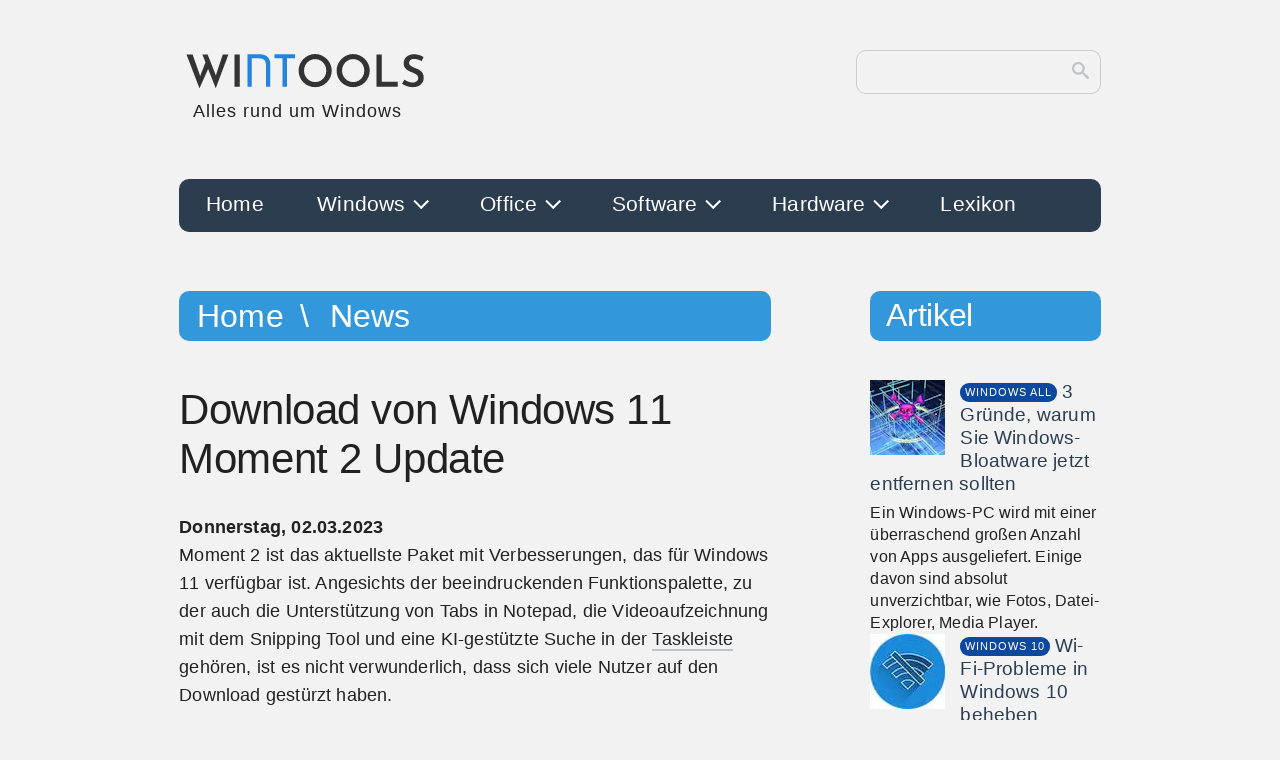

--- FILE ---
content_type: text/html; charset=UTF-8
request_url: https://www.win-tools.de/news/download-windows-11-moment-2-update
body_size: 9257
content:
	<!DOCTYPE html>
	<html lang="de">

	<head>
		<title>Herunterladen des aktuellen Windows 11 Moment 2-Updates</title>
		<meta charset="UTF-8">
		<meta name="viewport" content="width=device-width, initial-scale=1.0">
		<meta name="robots" content="index, follow">
		<meta name="keywords" content="download,windows 11,moment 2,update">
		<meta name="description" content="Moment 2 ist das aktuelle Paket für Windows 11. Wegen der vielen Funktionen, ist es nicht verwunderlich, dass sich viele Nutzer auf den Download gestürzt haben">
		<meta name="msvalidate.01" content="087AC599C30977BBFBD9D5A0F076A5EB">
		<meta name="p:domain_verify" content="703d7310e6c80e5b127912650debfdb7"/>
		<link rel="apple-touch-icon" sizes="180x180" href="/apple-touch-icon.png">
		<link rel="icon" type="image/png" sizes="32x32" href="/favicon-32x32.png">
		<link rel="icon" type="image/png" sizes="16x16" href="/favicon-16x16.png">
		<link rel="manifest" href="/site.webmanifest">
		<link rel="canonical" href="https://www.win-tools.de/news/download-windows-11-moment-2-update">
		<link rel="shortcut icon" type="image/x-icon" href="/favicon.ico">
		<link rel="stylesheet" type="text/css" href="/assets/css/nav.css">
		<link rel="stylesheet" type="text/css" href="/assets/css/wintoolsd.css">
		<script async src="https://pagead2.googlesyndication.com/pagead/js/adsbygoogle.js?client=ca-pub-7594120874170837"
     crossorigin="anonymous"></script>
		<script type="application/ld+json">
			{
			"@context": "http://schema.org",
			"@type": "NewsArticle",
			"headline": "Herunterladen des aktuellen Windows 11 Moment 2-Updates",
			"description": "Moment 2 ist das aktuelle Paket für Windows 11. Wegen der vielen Funktionen, ist es nicht verwunderlich, dass sich viele Nutzer auf den Download gestürzt haben",
			"url": "https://www.win-tools.de/news/download-windows-11-moment-2-update",
			"datePublished": "2023-03-02T13:07:12+0000",
			"dateModified": "2023-03-02T13:07:29+0000",
			"keywords": "download,windows 11,moment 2,update",
			"mainEntityOfPage": {
				"@type":"WebPage",
				"@id":"https://www.win-tools.de/news/download-windows-11-moment-2-update"
			},
			"isFamilyFriendly": "true",
			"author": {
			"@type": "Organization",
			"name": "win-tools.de"
			},                
			"publisher": {
				"@type": "Organization",
				"name": "win-tools.de",
				"logo": {
					"@type": "ImageObject",
					"url":  "https://www.win-tools.de/images/win-tools.png",
					"width": "208",
					"height": "72"
				}
			}
		}		</script>
	</head>

	<body>
		<div id="container">
			<header id="top-header">
				<a href="/">
                    <svg xmlns="http://www.w3.org/2000/svg" viewBox="9.112 80.866 483.485 83.143" id="brand">
						<path d="M23.683 89.786h11.868l15.394 44.032-1.72-.688 12.04-30.788 4.73 13.846-17.286 38.786zm30.702 0h10.148l17.028 43.086-1.978-.344 14.104-42.742h10.922l-24.424 65.016zm61.906-.43h10.148v62.694h-10.148z" fill="#333" />
						<path d="M149.811 152.05h-8.46v-63h22.23q11.16 0 16.65 4.995 5.49 4.995 5.49 15.705v42.3h-8.46v-43.47q0-6.12-3.735-8.865-3.735-2.745-9.855-2.745h-13.86zm43.992-55.08v-7.92h39.6v7.92h-15.57v55.08h-8.46V96.97z" fill="#2483dc" />
						<path d="M240.393 120.746q0-6.45 2.494-12.255 2.494-5.805 6.88-10.234 4.386-4.429 10.191-7.009 5.805-2.58 12.341-2.58 6.622 0 12.427 2.58 5.805 2.58 10.277 7.009 4.472 4.429 6.966 10.234 2.494 5.805 2.494 12.255 0 6.708-2.494 12.47-2.494 5.762-6.966 10.191-4.472 4.429-10.277 6.88-5.805 2.451-12.427 2.451-6.536 0-12.341-2.451-5.805-2.451-10.191-6.794-4.386-4.343-6.88-10.191-2.494-5.848-2.494-12.556zm10.492.086q0 6.106 2.881 11.137 2.881 5.031 7.826 7.998 4.945 2.967 11.051 2.967 6.02 0 10.836-2.967 4.816-2.967 7.654-7.998 2.838-5.031 2.838-11.223 0-6.192-2.881-11.266-2.881-5.074-7.783-8.041-4.902-2.967-10.922-2.967-6.02 0-10.922 3.01-4.902 3.01-7.74 8.084-2.838 5.074-2.838 11.266zm63.026-.086q0-6.45 2.494-12.255 2.494-5.805 6.88-10.234 4.386-4.429 10.191-7.009 5.805-2.58 12.341-2.58 6.622 0 12.427 2.58 5.805 2.58 10.277 7.009 4.472 4.429 6.966 10.234 2.494 5.805 2.494 12.255 0 6.708-2.494 12.47-2.494 5.762-6.966 10.191-4.472 4.429-10.277 6.88-5.805 2.451-12.427 2.451-6.536 0-12.341-2.451-5.805-2.451-10.191-6.794-4.386-4.343-6.88-10.191-2.494-5.848-2.494-12.556zm10.492.086q0 6.106 2.881 11.137 2.881 5.031 7.826 7.998 4.945 2.967 11.051 2.967 6.02 0 10.836-2.967 4.816-2.967 7.654-7.998 2.838-5.031 2.838-11.223 0-6.192-2.881-11.266-2.881-5.074-7.783-8.041-4.902-2.967-10.922-2.967-6.02 0-10.922 3.01-4.902 3.01-7.74 8.084-2.838 5.074-2.838 11.266zm66.896-31.476h10.148v52.89h30.788v9.804h-40.936zm87.111 12.986q-3.44-1.806-7.181-3.053-3.741-1.247-7.181-1.247-4.644 0-7.31 2.021-2.666 2.021-2.666 5.719 0 2.494 1.849 4.386 1.849 1.892 4.773 3.354 2.924 1.462 6.192 2.666 3.784 1.376 7.353 3.483 3.569 2.107 5.848 5.676 2.279 3.569 2.279 9.503 0 4.902-2.494 8.987-2.494 4.085-7.138 6.493-4.644 2.408-11.352 2.408-5.762 0-11.223-1.849-5.461-1.849-9.761-4.773l4.558-7.998q3.096 2.322 7.439 3.999 4.343 1.677 8.041 1.677 2.752 0 5.332-.86 2.58-.86 4.3-2.838 1.72-1.978 1.72-5.246 0-2.58-1.505-4.472-1.505-1.892-3.956-3.268-2.451-1.376-5.289-2.494-2.924-1.118-5.977-2.494-3.053-1.376-5.633-3.397-2.58-2.021-4.214-4.988-1.634-2.967-1.634-7.181 0-5.246 2.408-9.073 2.408-3.827 6.708-6.02 4.3-2.193 9.804-2.451 6.708 0 11.395 1.634 4.687 1.634 8.299 3.87z" fill="#333" />
					</svg>
					<span id="noh1">Alles rund um Windows</span>                </a>
                <form id="search-form" role="search" accept-charset="utf-8" method="get" action="/suche/">
                    <input type="search" id="search-input" value="" name="s" autocomplete="off">
                    <button id="search-button">
                        <svg xmlns="http://www.w3.org/2000/svg" id="search-icon" viewBox="0 0 32 32">
                            <path d="M31.008 27.231l-7.58-6.447c-0.784-0.705-1.622-1.029-2.299-0.998 1.789-2.096 2.87-4.815 2.87-7.787 0-6.627-5.373-12-12-12s-12 5.373-12 12 5.373 12 12 12c2.972 0 5.691-1.081 7.787-2.87-0.031 0.677 0.293 1.515 0.998 2.299l6.447 7.58c1.104 1.226 2.907 1.33 4.007 0.23s0.997-2.903-0.23-4.007zM12 20c-4.418 0-8-3.582-8-8s3.582-8 8-8 8 3.582 8 8-3.582 8-8 8z"></path>
                        </svg>
                    </button>
                </form>
			</header>
			<nav>
				<div class="wrapper">
					<div class="overlay"></div>
					<div class="menu" id="menu">
						<div class="menu-mobile-header">
							<button type="button" class="menu-mobile-arrow">
								<svg width="30" height="30" viewBox="0 0 24 24" fill="none" stroke-width="2" stroke-linecap="butt" stroke-linejoin="round">
									<path d="M19 12H6M12 5l-7 7 7 7"></path>
								</svg>
							</button>
							<a href="#" class="menu-mobile-title"></a>
							<button type="button" class="menu-mobile-close">
								<svg width="30" height="30" viewBox="0 0 24 24" fill="none" stroke-width="2">
									<line x1="18" y1="6" x2="6" y2="18"></line>
									<line x1="6" y1="6" x2="18" y2="18"></line>
								</svg>
							</button>
						</div>
						<ul class="menu-section">
							<li class="menu-item "><a class="" href="https://www.win-tools.de/">Home</a></li><li class="menu-item-has-children "><a class="hidden-mobile" href="https://www.win-tools.de/windows">Windows <i class="arrow arrow-down"></i></a><span class="hidden-desktop">Windows <i class="arrow arrow-down"></i></span><div class="menu-subs menu-mega menu-column-4"><div class="list-item"><a href="https://www.win-tools.de/windows/windows-10" class="title">Windows 10</a><ul><li><a href="https://www.win-tools.de/windows-10/peripherie">Peripherie</a></li><li><a href="https://www.win-tools.de/windows-10/netzwerk">Netzwerk</a></li><li><a href="https://www.win-tools.de/windows-10/sicherheit">Sicherheit</a></li><li><a href="https://www.win-tools.de/windows-10/sonstiges">Sonstiges</a></li><li><a href="https://www.win-tools.de/windows-10/system">System</a></li></ul></div><div class="list-item"><a href="https://www.win-tools.de/windows/windows-11" class="title">Windows 11</a><ul><li><a href="https://www.win-tools.de/windows-11/system">System</a></li><li><a href="https://www.win-tools.de/windows-11/sonstiges">Sonstiges</a></li></ul></div><div class="list-item"><a href="https://www.win-tools.de/windows/windows-8" class="title">Windows 8</a><ul><li><a href="https://www.win-tools.de/windows-8/system">System</a></li><li><a href="https://www.win-tools.de/windows-8/sonstiges">Sonstiges</a></li></ul></div><div class="list-item"><a href="https://www.win-tools.de/windows/windows-all" class="title">Windows Allgemein</a><ul><li><a href="https://www.win-tools.de/windows-all/system">System</a></li><li><a href="https://www.win-tools.de/windows-all/sonstiges">Sonstiges</a></li></ul></div></div></li><li class="menu-item-has-children "><a class="hidden-mobile" href="https://www.win-tools.de/office">Office <i class="arrow arrow-down"></i></a><span class="hidden-desktop">Office <i class="arrow arrow-down"></i></span><div class="menu-subs menu-mega menu-column-4"><div class="list-item"><a href="https://www.win-tools.de/office/word" class="title">Word</a><ul><li><a href="https://www.win-tools.de/word/tipps-tricks">Tipps & Tricks</a></li><li><a href="https://www.win-tools.de/word/sonstiges">Sonstiges</a></li></ul></div><div class="list-item"><a href="https://www.win-tools.de/office/excel" class="title">Excel</a><ul><li><a href="https://www.win-tools.de/excel/tipps-tricks">Tipps & Tricks</a></li><li><a href="https://www.win-tools.de/excel/sonstiges">Sonstiges</a></li></ul></div><div class="list-item"><a href="https://www.win-tools.de/office/outlook" class="title">Outlook</a><ul><li><a href="https://www.win-tools.de/outlook/sonstiges">Sonstiges</a></li></ul></div><div class="list-item"><a href="https://www.win-tools.de/office/office-allgemein" class="title">Allgemein</a><ul><li><a href="https://www.win-tools.de/office-allgemein/sonstiges">Sonstiges</a></li></ul></div></div></li><li class="menu-item-has-children "><a class="hidden-mobile" href="https://www.win-tools.de/software">Software <i class="arrow arrow-down"></i></a><span class="hidden-desktop">Software <i class="arrow arrow-down"></i></span><div class="menu-subs menu-mega menu-column-4"><div class="list-item"><a href="https://www.win-tools.de/software/system-sicherheit" class="title">System & Sicherheit</a><ul><li><a href="https://www.win-tools.de/software/system">System</a></li><li><a href="https://www.win-tools.de/software/wiederherstellung">Wiederherstellung</a></li><li><a href="https://www.win-tools.de/software/synchronisation">Synchronisation</a></li><li><a href="https://www.win-tools.de/software/sicherheit">Sicherheit</a></li></ul></div><div class="list-item"><a href="https://www.win-tools.de/software/internet-email" class="title">Internet & E-Mail</a><ul><li><a href="https://www.win-tools.de/software/browser">Browser</a></li><li><a href="https://www.win-tools.de/software/messenger">Messenger</a></li><li><a href="https://www.win-tools.de/software/email-client">E-Mail Client</a></li></ul></div><div class="list-item"><a href="https://www.win-tools.de/software/audio-video" class="title">Audio & Video</a><ul><li><a href="https://www.win-tools.de/software/3d-audio">3D Audio</a></li></ul></div><div class="list-item"><a href="https://www.win-tools.de/software/sonstiges" class="title">Sonstiges</a><ul><li><a href="https://www.win-tools.de/software/computervirus">Computervirus</a></li><li><a href="https://www.win-tools.de/software/ocr">OCR</a></li><li><a href="https://www.win-tools.de/software/betriebssysteme">Betriebssysteme</a></li><li><a href="https://www.win-tools.de/software/ki">KI</a></li><li><a href="https://www.win-tools.de/software/bilder">Bilder</a></li><li><a href="https://www.win-tools.de/software/netzwerk">Netzwerk</a></li></ul></div></div></li><li class="menu-item-has-children "><a class="hidden-mobile" href="https://www.win-tools.de/hardware">Hardware <i class="arrow arrow-down"></i></a><span class="hidden-desktop">Hardware <i class="arrow arrow-down"></i></span><div class="menu-subs menu-mega menu-column-4"><div class="list-item"><a href="https://www.win-tools.de/hardware/komponenten" class="title">Komponenten</a><ul><li><a href="https://www.win-tools.de/hardware/arbeitsspeicher">Arbeitsspeicher</a></li><li><a href="https://www.win-tools.de/hardware/grafikkarte">Grafikkarte</a></li><li><a href="https://www.win-tools.de/hardware/soundkarte">Soundkarte</a></li><li><a href="https://www.win-tools.de/hardware/ssd">SSD / NVMe</a></li><li><a href="https://www.win-tools.de/hardware/festplatten">Festplatten</a></li><li><a href="https://www.win-tools.de/hardware/mainboard">Mainboard</a></li><li><a href="https://www.win-tools.de/hardware/modem">Modem</a></li><li><a href="https://www.win-tools.de/hardware/prozessor">Prozessor</a></li><li><a href="https://www.win-tools.de/hardware/speicher">Speicher</a></li><li><a href="https://www.win-tools.de/hardware/sonstiges">Sonstiges</a></li></ul></div><div class="list-item"><a href="https://www.win-tools.de/hardware/peripherie" class="title">Peripherie</a><ul><li><a href="https://www.win-tools.de/hardware/3d-drucker">3D Drucker</a></li><li><a href="https://www.win-tools.de/hardware/cloud">Cloud</a></li><li><a href="https://www.win-tools.de/hardware/laserdrucker">Laserdrucker</a></li><li><a href="https://www.win-tools.de/hardware/netzwerke">Netzwerke</a></li><li><a href="https://www.win-tools.de/hardware/router">Router</a></li><li><a href="https://www.win-tools.de/hardware/tintenstrahldrucker">Tintenstrahldrucker</a></li><li><a href="https://www.win-tools.de/hardware/usb">USB</a></li><li><a href="https://www.win-tools.de/hardware/voice-over-ip">Voice over IP</a></li><li><a href="https://www.win-tools.de/hardware/sonstiges">Sonstiges</a></li></ul></div><div class="list-item"><a href="https://www.win-tools.de/hardware/computer" class="title">Computer</a><ul><li><a href="https://www.win-tools.de/hardware/laptop-notebook">Laptop/Notebook</a></li><li><a href="https://www.win-tools.de/hardware/sonstiges">Sonstiges</a></li></ul></div></div></li><li class="menu-item "><a class="" href="https://www.win-tools.de/lexikon">Lexikon</a></li>						</ul>
					</div>
					<button type="button" class="menu-mobile-toggle" aria-label="Toggle Menu">
						<svg width="30" height="30" viewBox="0 0 24 24" fill="none" stroke="#fff" stroke-width="2">
							<line x1="3" y1="12" x2="21" y2="12"></line>
							<line x1="3" y1="6" x2="21" y2="6"></line>
							<line x1="3" y1="18" x2="21" y2="18"></line>
						</svg>
					</button>
				</div>
			</nav>
			<main>
				<section id="news">
                    <header class="header hdmain no-top-marg">
                        <nav id="breadcrumb">
                            <a href="/" title="home">Home</a>
                            <a href="/news" title="News Übersicht">News</a>
                        </nav>
                    </header>
                    <article>
                        <h1 class="art-h1">Download von Windows 11 Moment 2 Update</h1>
                        <time datetime="2023-03-02 13:07:12+01:00">
                            <b>Donnerstag, 02.03.2023</b>
                        </time><p>Moment 2 ist das aktuellste Paket mit Verbesserungen, das für Windows 11 verfügbar ist. Angesichts der beeindruckenden Funktionspalette, zu der auch die Unterstützung von Tabs in Notepad, die Videoaufzeichnung mit dem Snipping Tool und eine KI-gestützte Suche in der <a class="lexikon" title="Lexikon Taskleiste" href="/lexikon/taskleiste">Taskleiste</a> gehören, ist es nicht verwunderlich, dass sich viele Nutzer auf den Download gestürzt haben.</p><p>Windows 11 Moment 2 ist bereits für Nutzer verfügbar, die Windows 11 Version 22H2 verwenden.</p><p>Diese Nutzer müssen jedoch zu <a class="lexikon" title="Lexikon Windows" href="/lexikon/windows">Windows</a> Update gehen und manuell nach Updates suchen. Die Aktualisierung richtet sich also an diejenigen, die von <a class="lexikon" title="Lexikon Microsoft" href="/lexikon/microsoft">Microsoft</a> als Suchende bezeichnet werden, d. h. Sie werden das Update nicht erhalten, ohne dies manuell zu tun.</p><p>Microsoft teilt jedoch mit, dass es nächsten Monat am <a class="lexikon" title="Lexikon Patch" href="/lexikon/patch">Patch</a> Tuesday mit der automatischen Veröffentlichung von Moment 2 beginnen wird.</p><p>Die Verbesserungen werden als Windows-Update KB5022913 ausgeliefert, so dass es auf allen Windows 11-Geräten problemlos installiert werden sollte.</p><blockquote cite="kündigte Microsoft an">Wir freuen uns, dass wir unser Versprechen einlösen können, Windows 11 häufiger mit aufregenden neuen Funktionen zu versorgen, da wir uns weiterhin für Innovationen einsetzen, die für Sie wichtig sind. Mit diesem Update bringen wir die Leistung des neuen KI-gestützten Bing und zusätzliche neue Funktionen, um die Verbindung zu den Menschen oder Informationen, die Ihnen wichtig sind, für alle einfacher zu machen.</blockquote><p>Das Unternehmen hat keine Informationen darüber bereitgestellt, wie Nutzer, die eine ältere Version von Windows 11 verwenden, auf Moment 2 aktualisieren können, aber da dies auf die Version 22H2 abzielt, wird wahrscheinlich empfohlen, diese spezielle Version zuerst zu installieren.</p><blockquote cite="so das Unternehmen">Diese neuen Funktionen werden über Windows Update und neue Apps, die über Microsoft Store-Updates verfügbar sind, verfügbar sein. Benutzer mit geeigneten Geräten mit Windows 11, Version 22H2, die daran interessiert sind, diese neuen Funktionen jetzt zu erleben, können dies tun, indem sie die Windows Update-Einstellungen öffnen (Einstellungen &gt; Windows Update) und nach Updates suchen auswählen. Wir gehen davon aus, dass die neuen Funktionen mit dem monatlichen Sicherheitsupdate im März 2023 in vollem Umfang über Windows Update zur Verfügung stehen werden.</blockquote>
                    </article></section><aside>
                        <h2 class="art-h2">Diese News könnte Sie auch interessieren:</h2>
                        <ul class="relate"><li><a class="news-link" href="microsoft-windows-11-moment-2" title="Microsoft kündigt Windows 11 "Moment 2" Update an">Microsoft kündigt Windows 11 "Moment 2" Update an</a></li><li><a class="news-link" href="windows-11-moment-3-veroeffentlichung" title="Windows 11 Moment 3 rückt der Veröffentlichung näher">Windows 11 Moment 3 rückt der Veröffentlichung näher</a></li>   </ul>
                    </aside>			</main>
			<aside>
				<header class="header hdmain no-top-marg">
	<h2 class="no-marg">Artikel</h2>
</header>
<section class="flex-50 col">
	
			<div class="row-sub">
				<figure>
					<img src="/images/artikel/windows-all/2026/3-gruende-windows-bloatware-entfernen-thn.webp" width="75" height="75" title="3 Gründe, warum Sie Windows-Bloatware jetzt entfernen sollten" alt="3 Gründe, warum Sie Windows-Bloatware jetzt entfernen sollten">
				</figure>
				<article>
					<header>
						<span class="tag hdwindows all">windows all</span>
						<a class="row-title" href="/windows-all/sonstiges/3-gruende-windows-bloatware-entfernen" title="3 Gründe, warum Sie Windows-Bloatware jetzt entfernen sollten">3 Gründe, warum Sie Windows-Bloatware jetzt entfernen sollten</a>
					</header>
					<p>Ein Windows-PC wird mit einer überraschend großen Anzahl von Apps ausgeliefert. Einige davon sind absolut unverzichtbar, wie Fotos, Datei-Explorer, Media Player.</p>
				</article>
			</div>
			<div class="row-sub">
				<figure>
					<img src="/images/artikel/windows-10/2020/windows-10-wifi-problem-thn.webp" width="75" height="75" title="Wi-Fi-Probleme in Windows 10 beheben" alt="Wi-Fi-Probleme in Windows 10 beheben">
				</figure>
				<article>
					<header>
						<span class="tag hdwindows 10">windows 10</span>
						<a class="row-title" href="/windows-10/netzwerk/wifi-probleme-windows-10-beheben" title="Wi-Fi-Probleme in Windows 10 beheben">Wi-Fi-Probleme in Windows 10 beheben</a>
					</header>
					<p>Wenn Ihr Wi-Fi unter Windows 10 nicht funktioniert, ist dies eines der frustrierendsten Probleme, die auftreten können.</p>
				</article>
			</div>
			<div class="row-sub">
				<figure>
					<img src="/images/artikel/windows-7/2012/benutzerkontensteuerung-thn.webp" width="75" height="75" title="Benutzerkontensteuerung" alt="Benutzerkontensteuerung">
				</figure>
				<article>
					<header>
						<span class="tag hdwindows 7">windows 7</span>
						<a class="row-title" href="/windows-7/system/benutzerkontensteuerung" title="Benutzerkontensteuerung">Benutzerkontensteuerung</a>
					</header>
					<p>Benutzerkontensteuerung (<b>U</b>ser <b>A</b>ccount <b>C</b>ontrol) in Windows 7</p>
				</article>
			</div>
			<div class="row-sub">
				<figure>
					<img src="/images/artikel/windows-10/2024/windows-10-pc-zuruecksetzen-thn.webp" width="75" height="75" title="Windows 10 PC zurücksetzen" alt="Windows 10 PC zurücksetzen">
				</figure>
				<article>
					<header>
						<span class="tag hdwindows 10">windows 10</span>
						<a class="row-title" href="/windows-10/sonstiges/windows-10-pc-zuruecksetzen" title="Windows 10 PC zurücksetzen">Windows 10 PC zurücksetzen</a>
					</header>
					<p>Erfahren Sie, wie Sie Ihren Windows 10 PC zurücksetzen können, ohne Ihre persönlichen Dateien, Apps und Einstellungen zu verlieren.</p>
				</article>
			</div>
			<div class="row-sub">
				<figure>
					<img src="/images/artikel/windows-11/2025/schuetzen-privatsphaere-windows-11-thn.webp" width="75" height="75" title="So schützen Sie Ihre Privatsphäre in Windows 11" alt="So schützen Sie Ihre Privatsphäre in Windows 11">
				</figure>
				<article>
					<header>
						<span class="tag hdwindows 11">windows 11</span>
						<a class="row-title" href="/windows-11/sonstiges/schuetzen-privatsphaere-windows-11" title="So schützen Sie Ihre Privatsphäre in Windows 11">So schützen Sie Ihre Privatsphäre in Windows 11</a>
					</header>
					<p>Windows 11 sammelt mehr Informationen, als manchen Anwendern lieb ist. In diesem Artikel erfahren Sie, wie Sie Ihre Daten schützen können.</p>
				</article>
			</div>
			<div class="row-sub">
				<figure>
					<img src="/images/artikel/windows-10/2022/computer-windows-10-neu-starten-thn.webp" width="75" height="75" title="Wie Sie Ihren Computer in Windows 10 sicher neu starten" alt="Wie Sie Ihren Computer in Windows 10 sicher neu starten">
				</figure>
				<article>
					<header>
						<span class="tag hdwindows 10">windows 10</span>
						<a class="row-title" href="/windows-10/system/computer-windows-10-sicher-neu-starten" title="Wie Sie Ihren Computer in Windows 10 sicher neu starten">Wie Sie Ihren Computer in Windows 10 sicher neu starten</a>
					</header>
					<p>Die Standby-Funktion von modernen Computern ist großartig. Sie verbraucht kaum Akku und ermöglicht es Ihnen, schneller wieder in Aktion zu treten.</p>
				</article>
			</div>
			<div class="row-sub">
				<figure>
					<img src="/images/artikel/windows-10/2023/hacker-windows-10-thn.webp" width="75" height="75" title="Wie Sie Hacker von Ihrem Windows 10 Computer loswerden bzw. fernhalten" alt="Wie Sie Hacker von Ihrem Windows 10 Computer loswerden bzw. fernhalten">
				</figure>
				<article>
					<header>
						<span class="tag hdwindows 10">windows 10</span>
						<a class="row-title" href="/windows-10/sicherheit/hacker-windows-10-computer-loswerden-fernhalten" title="Wie Sie Hacker von Ihrem Windows 10 Computer loswerden bzw. fernhalten">Wie Sie Hacker von Ihrem Windows 10 Computer loswerden bzw. fernhalten</a>
					</header>
					<p>Jedes Problem mit Ihrem Computer ist ärgerlich, aber keines ist so ärgerlich wie der Umgang mit einem gehackten Windows-System.</p>
				</article>
			</div>
			<div class="row-sub">
				<figure>
					<img src="/images/artikel/windows-11/2024/deaktivieren-mausbeschleunigung-windows-11-thn.webp" width="75" height="75" title="Deaktivieren der Mausbeschleunigung in Windows 11" alt="Deaktivieren der Mausbeschleunigung in Windows 11">
				</figure>
				<article>
					<header>
						<span class="tag hdwindows 11">windows 11</span>
						<a class="row-title" href="/windows-11/system/deaktivieren-mausbeschleunigung-windows-11" title="Deaktivieren der Mausbeschleunigung in Windows 11">Deaktivieren der Mausbeschleunigung in Windows 11</a>
					</header>
					<p>Mit der Funktion zur Verbesserung der Zeigerpräzision wird die Empfindlichkeit Ihrer Maus je nachdem, wie schnell Sie die Maus bewegen, angepasst.</p>
				</article>
			</div>
			<div class="row-sub">
				<figure>
					<img src="/images/artikel/windows-all/2023/reparieren-windows-registry-thn.webp" width="75" height="75" title="So reparieren Sie Fehler in der Windows Registry" alt="So reparieren Sie Fehler in der Windows Registry">
				</figure>
				<article>
					<header>
						<span class="tag hdwindows all">windows all</span>
						<a class="row-title" href="/windows-all/system/reparieren-fehler-windows-registry" title="So reparieren Sie Fehler in der Windows Registry">So reparieren Sie Fehler in der Windows Registry</a>
					</header>
					<p>Wenn Sie Windows auf Ihrem Computer installieren, speichert Windows den Aufbau Ihrer Installation in einer Registrierungsdatei.</p>
				</article>
			</div>
			<div class="row-sub">
				<figure>
					<img src="/images/artikel/windows-7/2013/ssd-installieren-thn.webp" width="75" height="75" title="SSDs installieren" alt="SSDs installieren">
				</figure>
				<article>
					<header>
						<span class="tag hdwindows 7">windows 7</span>
						<a class="row-title" href="/windows-7/system/ssd-installieren" title="SSDs installieren">SSDs installieren</a>
					</header>
					<p>Die Integration der SSD funktioniert in Windows 7 nicht immer problemlos.</p>
				</article>
			</div>
			<div class="row-sub">
				<figure>
					<img src="/images/artikel/windows-10/2019/deinstallieren-windows-10-built-in-powershell-thn.webp" width="75" height="75" title="So deinstallieren Sie Windows 10 Built-in-Anwendungen über PowerShell" alt="So deinstallieren Sie Windows 10 Built-in-Anwendungen über PowerShell">
				</figure>
				<article>
					<header>
						<span class="tag hdwindows 10">windows 10</span>
						<a class="row-title" href="/windows-10/system/deinstallieren-windows-10-built-in-anwendungen-powershell" title="So deinstallieren Sie Windows 10 Built-in-Anwendungen über PowerShell">So deinstallieren Sie Windows 10 Built-in-Anwendungen über PowerShell</a>
					</header>
					<p>So deinstallieren Sie Windows 10 Built-in-Anwendungen über PowerShell.</p>
				</article>
			</div>
			<div class="row-sub">
				<figure>
					<img src="/images/artikel/windows-11/2025/windows-11-registry-hacks-thn.webp" width="75" height="75" title="Windows 11 mit diesen 11 Registry-Hacks nützlicher und weniger nervig machen" alt="Windows 11 mit diesen 11 Registry-Hacks nützlicher und weniger nervig machen">
				</figure>
				<article>
					<header>
						<span class="tag hdwindows 11">windows 11</span>
						<a class="row-title" href="/windows-11/system/windows-11-registry-hacks" title="Windows 11 mit diesen 11 Registry-Hacks nützlicher und weniger nervig machen">Windows 11 mit diesen 11 Registry-Hacks nützlicher und weniger nervig machen</a>
					</header>
					<p>Mit Windows 11 ändern sich einige UI-Elemente gegenüber Windows 10, die Power-User möglicherweise gerne ändern würden.</p>
				</article>
			</div>
			<div class="row-sub">
				<figure>
					<img src="/images/artikel/windows-10/2021/windows-10-zweistufige-ueberpruefung-thn.webp" width="75" height="75" title="So aktivieren Sie die zweistufige Überprüfung für Ihr Microsoft-Konto" alt="So aktivieren Sie die zweistufige Überprüfung für Ihr Microsoft-Konto">
				</figure>
				<article>
					<header>
						<span class="tag hdwindows 10">windows 10</span>
						<a class="row-title" href="/windows-10/sonstiges/aktivieren-zweistufige-ueberpruefung-microsoft-konto" title="So aktivieren Sie die zweistufige Überprüfung für Ihr Microsoft-Konto">So aktivieren Sie die zweistufige Überprüfung für Ihr Microsoft-Konto</a>
					</header>
					<p>Microsoft gewährleistet mit der zweistufigen Authentifizierung einen einfachen Schutz Ihres Kontos vor Hackern.</p>
				</article>
			</div>
			<div class="row-sub">
				<figure>
					<img src="/images/artikel/windows-10/2025/warnungen-benachrichtigungen-windows-10-thn.webp" width="75" height="75" title="Verwaltung von Warnungen und Benachrichtigungen in Windows 10" alt="Verwaltung von Warnungen und Benachrichtigungen in Windows 10">
				</figure>
				<article>
					<header>
						<span class="tag hdwindows 10">windows 10</span>
						<a class="row-title" href="/windows-10/system/warnungen-benachrichtigungen-windows-10" title="Verwaltung von Warnungen und Benachrichtigungen in Windows 10">Verwaltung von Warnungen und Benachrichtigungen in Windows 10</a>
					</header>
					<p>Popup-Meldungen gab es in Windows schon immer, aber in Windows 10 gibt es eine zentrale Möglichkeit, diese anzuzeigen und mit ihnen zu interagieren.</p>
				</article>
			</div>
			<div class="row-sub">
				<figure>
					<img src="/images/artikel/windows-all/2020/windows-32-64-thn.webp" width="75" height="75" title="Ist mein Computer 64 Bit oder 32 Bit?" alt="Ist mein Computer 64 Bit oder 32 Bit?">
				</figure>
				<article>
					<header>
						<span class="tag hdwindows all">windows all</span>
						<a class="row-title" href="/windows-all/system/computer-64-bit-oder-32-bit" title="So finden Sie heraus, ob Ihr Computer 64 Bit oder 32 Bit unterstützt">So finden Sie heraus, ob Ihr Computer 64 Bit oder 32 Bit unterstützt</a>
					</header>
					<p>Die meisten Anwender wissen, ob ihr Computer unter Windows 7 oder Windows 10 läuft, aber sie wissen meist nicht, ob ihr Computer 32 Bit oder 64 Bit unterstützt.</p>
				</article>
			</div>
			<div class="row-sub">
				<figure>
					<img src="/images/artikel/hardware/2025/11-irrtuemer-missverstaendnisse-ram-thn.png" width="75" height="75" title="11 Irrtümer und Missverständnisse über RAM" alt="11 Irrtümer und Missverständnisse über RAM">
				</figure>
				<article>
					<header>
						<span class="tag hdhardware">hardware</span>
						<a class="row-title" href="/hardware/speicher/11-irrtuemer-missverstaendnisse-ram" title="11 Irrtümer und Missverständnisse über RAM">11 Irrtümer und Missverständnisse über RAM</a>
					</header>
					<p>RAM ist ein Arbeitsspeicher, der Ihrem Gerät durch schnellen Zugriff auf Daten zu einem flüssigen Betrieb verhilft und für die Geschwindigkeit und Reaktionsfähigkeit Ihres Computers unerlässlich ist.</p>
				</article>
			</div>
			<div class="row-sub">
				<figure>
					<img src="/images/artikel/hardware/2023/komponenten-kauf-windows-pcs-thn.webp" width="75" height="75" title="Die wichtigsten Komponenten beim Kauf eines Windows-PCs" alt="Die wichtigsten Komponenten beim Kauf eines Windows-PCs">
				</figure>
				<article>
					<header>
						<span class="tag hdhardware">hardware</span>
						<a class="row-title" href="/hardware/sonstiges/wichtigsten-komponenten-kauf-windows-pcs" title="Die wichtigsten Komponenten beim Kauf eines Windows-PCs">Die wichtigsten Komponenten beim Kauf eines Windows-PCs</a>
					</header>
					<p>Worauf sollten Sie beim Kauf eines neuen Windows-PCs - Desktop oder Laptop - achten?</p>
				</article>
			</div>
			<div class="row-sub">
				<figure>
					<img src="/images/artikel/software/2022/driver-booster-pro-thn.webp" width="75" height="75" title="Driver Booster PRO" alt="Driver Booster PRO">
				</figure>
				<article>
					<header>
						<span class="tag hdsoftware">software</span>
						<a class="row-title" href="/software/system/driver-booster-pro" title="Driver Booster PRO">Driver Booster PRO</a>
					</header>
					<p>Aktualisieren Sie mit dieser praktischen Anwendung alle Ihre Treiber und Spielekomponenten.</p>
				</article>
			</div>
			<div class="row-sub">
				<figure>
					<img src="/images/artikel/windows-all/2022/verschluesseln-powershell-skripten-thn.webp" width="75" height="75" title="Verschlüsseln von PowerShell-Skripten" alt="Verschlüsseln von PowerShell-Skripten">
				</figure>
				<article>
					<header>
						<span class="tag hdwindows all">windows all</span>
						<a class="row-title" href="/windows-all/sonstiges/verschluesseln-powershell-skripten" title="So verschlüsseln Sie PowerShell-Skripte">So verschlüsseln Sie PowerShell-Skripte</a>
					</header>
					<p>Schützen Sie Ihre sensiblen PowerShell-Skripte, indem Sie sie verschlüsseln.</p>
				</article>
			</div></section>
<section id="lexicon">
	<header class="header hdmain no-marg">
		<h2 class="no-marg">Lexikon</h2>
	</header>
	<table class="dictionary">
		<tbody>
			<tr>
				<td><a href="/lexikon/0-9" title="Lexikon Anfangszahlen von 0-9">0-9</a></td>
				<td><a href="/lexikon/a" title="Lexikon Anfangsbuchstabe A">A</a></td>
				<td><a href="/lexikon/b" title="Lexikon Anfangsbuchstabe B">B</a></td>
				<td><a href="/lexikon/c" title="Lexikon Anfangsbuchstabe C">C</a></td>
				<td><a href="/lexikon/d" title="Lexikon Anfangsbuchstabe D">D</a></td>
				<td><a href="/lexikon/e" title="Lexikon Anfangsbuchstabe E">E</a></td>
				<td><a href="/lexikon/f" title="Lexikon Anfangsbuchstabe F">F</a></td>
			</tr>
			<tr>
				<td><a href="/lexikon/g" title="Lexikon Anfangsbuchstabe G">G</a></td>
				<td><a href="/lexikon/h" title="Lexikon Anfangsbuchstabe H">H</a></td>
				<td><a href="/lexikon/i" title="Lexikon Anfangsbuchstabe I">I</a></td>
				<td><a href="/lexikon/j" title="Lexikon Anfangsbuchstabe J">J</a></td>
				<td><a href="/lexikon/k" title="Lexikon Anfangsbuchstabe K">K</a></td>
				<td><a href="/lexikon/l" title="Lexikon Anfangsbuchstabe L">L</a></td>
				<td><a href="/lexikon/m" title="Lexikon Anfangsbuchstabe M">M</a></td>
			</tr>
			<tr>
				<td><a href="/lexikon/n" title="Lexikon Anfangsbuchstabe N">N</a></td>
				<td><a href="/lexikon/o" title="Lexikon Anfangsbuchstabe O">O</a></td>
				<td><a href="/lexikon/p" title="Lexikon Anfangsbuchstabe P">P</a></td>
				<td><a href="/lexikon/q" title="Lexikon Anfangsbuchstabe Q">Q</a></td>
				<td><a href="/lexikon/r" title="Lexikon Anfangsbuchstabe R">R</a></td>
				<td><a href="/lexikon/s" title="Lexikon Anfangsbuchstabe S">S</a></td>
				<td><a href="/lexikon/t" title="Lexikon Anfangsbuchstabe T">T</a></td>
			</tr>
			<tr>
				<td><a href="/lexikon/u" title="Lexikon Anfangsbuchstabe U">U</a></td>
				<td><a href="/lexikon/v" title="Lexikon Anfangsbuchstabe V">V</a></td>
				<td><a href="/lexikon/w" title="Lexikon Anfangsbuchstabe W">W</a></td>
				<td><a href="/lexikon/x" title="Lexikon Anfangsbuchstabe X">X</a></td>
				<td><a href="/lexikon/y" title="Lexikon Anfangsbuchstabe Y">Y</a></td>
				<td><a href="/lexikon/z" title="Lexikon Anfangsbuchstabe Z">Z</a></td>
				<td><a href="/lexikon/andere" title="Lexikon Anfangsbuchstabe Andere">#</a></td>
			</tr>
		</tbody>
	</table>
</section>
<!-- section>
	<header class="header hdmain rs-marg-btm">
		<h2>Akronyme</h2>
	</header>
	<table id="acronyms">
		<tbody>
			<tr>
				<td>0-9</a></td>
				<td><a href="../../akronym/a" title="Akronym Anfangsbuchstabe A">A</a></td>
				<td>B</td>
				<td>C</td>
				<td>D</td>
				<td>E</td>
				<td>F</td>
			</tr>
			<tr>
				<td>G</td>
				<td>H</td>
				<td>I</td>
				<td>J</td>
				<td>K</td>
				<td>L</td>
				<td>M</td>
			</tr>
			<tr>
				<td>N</td>
				<td>O</td>
				<td>P</td>
				<td>Q</td>
				<td>R</td>
				<td>S</td>
				<td>T</td>
			</tr>
			<tr>
				<td>U</td>
				<td>V</td>
				<td>W</td>
				<td>X</td>
				<td>Y</td>
				<td>Z</td>
				<td>#</td>
			</tr>
		</tbody>
	</table>
</section -->			</aside>
			<aside id="infobar">
				<section class="row">
					<article class="flex-50">
						<header class="header hddarken">
							<h2 class="no-marg">Beliebte Themen</h2>
						</header>
						<div class="tagcloud">
							<a href="../windows/windows-all" class="hdwindows">Windows Allgemein</a>
							<a href="../windows/windows-8" class="hdwindows">Windows 8</a>
							<a href="../windows/windows-10" class="hdwindows">Windows 10</a>
							<a href="../software" class="hdsoftware">Software</a>
							<a href="../hardware" class="hdhardware">Hardware</a>
							<a href="../office" class="hdoffice">Office</a>
						</div>
					</article>
					<article class="flex-50">
						<header class="header hddarken">
							<h2 class="no-marg">Share</h2>
						</header>
						<div class="row gap-1">
							<a href="https://www.facebook.com/share.php?u=https://www.win-tools.de/&title=Alles%20rund%20um%20Windows,%20Software%20und%20Hardware" class="social" rel="nofollow">
								<svg xmlns="http://www.w3.org/2000/svg" viewBox="0 0 72 72" fill-rule="evenodd" width="45" height="45">
									<rect height="72" rx="15.191" width="72" fill="#4267b2" />
									<path d="M60.464 13.417v9.31l-5.526.014c-4.331 0-5.166 2.058-5.166 5.065v6.663H60.09l-1.338 10.419h-8.98V72H39.01V44.889H30V34.47h9.01v-7.684C39.01 17.864 44.448 13 52.42 13c3.8 0 7.08.288 8.044.417z" fill="#fff" />
								</svg>
							</a>
							<!-- a href="https://twitter.com/home?status=Alles%20rund%20um%20Windows,%20Software%20und%20Hardware+https://www.win-tools.de" class="social" rel="nofollow">
								<svg xmlns="http://www.w3.org/2000/svg" viewBox="0 0 72 72" fill-rule="evenodd" width="45" height="45">
									<rect height="72" rx="15.191" width="72" fill="#1da1f2" />
									<path d="M55.359 26.043c.622 13.851-9.706 29.295-27.991 29.295-5.561 0-10.737-1.631-15.095-4.425 5.223.615 10.439-.833 14.579-4.079-4.309-.079-7.946-2.926-9.199-6.838 1.543.295 3.061.209 4.447-.168-4.737-.953-8.005-5.219-7.899-9.781 1.328.738 2.847 1.181 4.462 1.231a9.86 9.86 0 0 1-3.048-13.147c4.856 5.958 12.112 9.878 20.297 10.29-1.435-6.161 3.237-12.093 9.593-12.093a9.83 9.83 0 0 1 7.188 3.109 19.68 19.68 0 0 0 6.253-2.389c-.735 2.3-2.296 4.231-4.33 5.448 1.992-.237 3.89-.767 5.657-1.55-1.32 1.975-2.99 3.709-4.914 5.097" fill="#fff" />
								</svg>
							</a -->
							<a href="https://www.linkedin.com/shareArticle?url=https://www.win-tools.de" class="social" rel="nofollow">
								<svg xmlns="http://www.w3.org/2000/svg" viewBox="0 0 72 72" fill-rule="evenodd" width="45" height="45">
									<rect height="72" rx="15.191" width="72" fill="#0a66c2" />
									<path d="M63.391 62.061H52.707V43.863c0-4.989-1.896-7.778-5.845-7.778-4.296 0-6.541 2.902-6.541 7.778v18.198H30.024V27.394h10.297v4.67s3.096-5.729 10.453-5.729 12.617 4.49 12.617 13.777v21.949zM17.74 22.855c-3.507 0-6.349-2.864-6.349-6.397s2.842-6.397 6.349-6.397 6.348 2.864 6.348 6.397-2.84 6.397-6.348 6.397zm-5.316 39.206H23.16V27.394H12.424v34.667z" fill="#fff" />
								</svg>
							</a>
							<a href="mailto:kontakt@win-tools.de" class="social">
								<svg xmlns="http://www.w3.org/2000/svg" viewBox="0 0 72 72" fill-rule="evenodd" width="45" height="45">
									<rect height="72" rx="15.191" width="72" fill="#2c3e50" />
									<path d="M18.537 25.44v20.385c0 1.109.811 2.008 1.93 2.008h31.814c1.117 0 1.93-.909 1.93-2.008V25.44c0-1.217-.727-2.162-1.93-2.162H20.467c-1.25 0-1.93.968-1.93 2.162m2.933 1.776c0-.492.297-.773.772-.773.294 0 11.855 7.326 12.555 7.755l1.809 1.126c.574-.385 1.15-.713 1.744-1.112l12.309-7.769c.476 0 .772.281.772.773 0 .52-1.002 1.037-1.655 1.435-4.1 2.499-8.199 5.223-12.259 7.815-.237.161-.696.503-1.04.451-.383-.059-12.147-7.617-14.287-8.876-.322-.189-.72-.362-.72-.825" fill="#fff" />
								</svg>
							</a>
						</div>
					</article>
					<article class="flex-50">
						<header class="header hddarken">
							<h2 class="no-marg">Links</h2>
						</header>
						<ul>
							<li><a href="https://www.freepik.com" class="external" rel="nofollow" title="Designed by rawpixel.com / Freepik">Designed by rawpixel.com / Freepik</a></li>
							<li><a href="https://www.freepik.com/vectors/technology" class="external" rel="nofollow" title="Technology vector created by starline - www.freepik.com">Technology vector created by starline - www.freepik.com</a>
							</li>
						</ul>
					</article>
					<!-- article class="flex-50">
				<header class="header hddarken">
					<h2 class="no-marg">Partner</h2>
				</header>
			</!-->
				</section>
			</aside>
			<footer class="row pad-top-bot">
				<p>© 1996 - 2026 win-tools.de</p>
				<nav id="footer-nav">
					<ul>
						<li><a class="ctlink" href="../impressum">Impressum</a></li>
						<li><a class="ctlink" href="../datenschutz">Datenschutz</a></li>
						<!-- li><a href="../kontakt">Kontakt</a></li -->
					</ul>
				</nav>
			</footer>
		</div>
		<a id="topBtn" href="#" title="Back to top"></a>
		<script defer src="/assets/js/script.js"></script>
	</body>

	</html>


--- FILE ---
content_type: text/html; charset=utf-8
request_url: https://www.google.com/recaptcha/api2/aframe
body_size: 266
content:
<!DOCTYPE HTML><html><head><meta http-equiv="content-type" content="text/html; charset=UTF-8"></head><body><script nonce="C1IsVuLwzmruJyUFpch8MA">/** Anti-fraud and anti-abuse applications only. See google.com/recaptcha */ try{var clients={'sodar':'https://pagead2.googlesyndication.com/pagead/sodar?'};window.addEventListener("message",function(a){try{if(a.source===window.parent){var b=JSON.parse(a.data);var c=clients[b['id']];if(c){var d=document.createElement('img');d.src=c+b['params']+'&rc='+(localStorage.getItem("rc::a")?sessionStorage.getItem("rc::b"):"");window.document.body.appendChild(d);sessionStorage.setItem("rc::e",parseInt(sessionStorage.getItem("rc::e")||0)+1);localStorage.setItem("rc::h",'1769911707539');}}}catch(b){}});window.parent.postMessage("_grecaptcha_ready", "*");}catch(b){}</script></body></html>